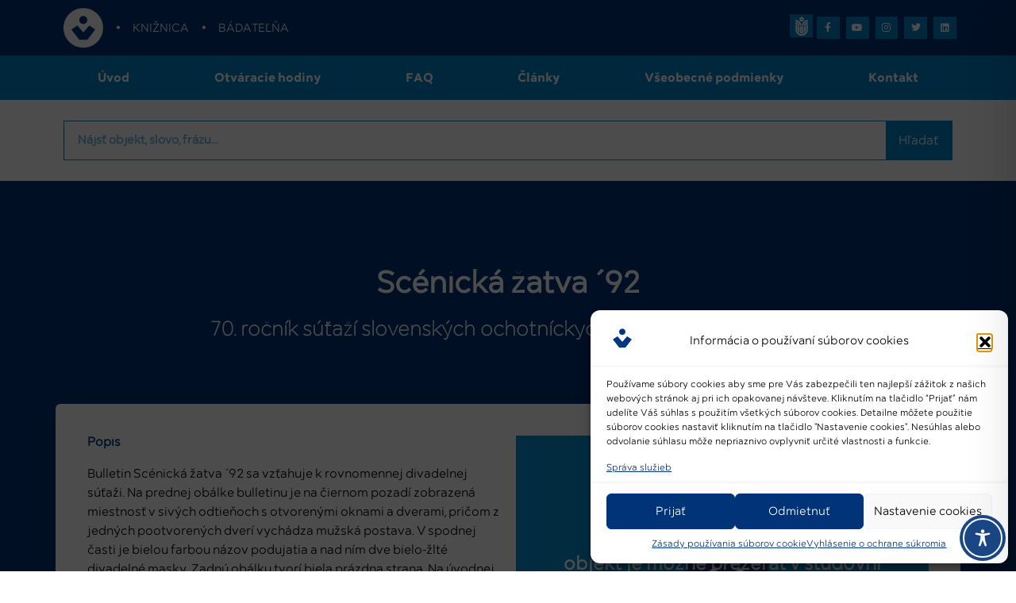

--- FILE ---
content_type: text/css
request_url: https://studeo.nocka.sk/wp-content/themes/badatelna/css/child-theme.min.css?ver=2021
body_size: 1053
content:
@charset "UTF-8";
/*
 Theme Name:   STUDEO.NOC Bádateľňa
 Theme URI:    https://www.nocka.sk/badatelna
 Description:  Elementor (child-)theme
 Author:       Národné osvetové centrum
 Author URI:   https://www.nocka.sk
 Version:      2021
 License:      GNU General Public License v2 or later
 License URI:  http://www.gnu.org/licenses/gpl-2.0.html
 Text Domain:  badatelna
 Tags:         Elementor, translation-ready, Bootstrap v4.3.1
 Template:     hello-elementor
*/
.d-none{display:none!important}.d-block{display:block!important}.text-center{text-align:center!important}.w-100{width:100%!important}.youtube{min-height:1px;height:100px;background-color:transparent;margin-bottom:30px;position:relative;padding-top:56.25%;overflow:hidden;cursor:pointer}.youtube img{width:100%;top:-16.7%;left:0}.youtube .play-button{width:90px;height:60px;background-color:red;box-shadow:0 0 30px rgba(0,0,0,.6);z-index:1;opacity:.8;border-radius:10px}.youtube .play-button:hover{background-color:red}.youtube .play-button:before{content:"";border-style:solid;border-width:15px 0 15px 26px;border-color:transparent transparent transparent #fff}.youtube .play-button,.youtube img{cursor:pointer}.youtube .play-button,.youtube .play-button:before,.youtube iframe,.youtube img{position:absolute}.youtube .play-button,.youtube .play-button:before{top:50%;left:50%;transform:translate3d(-50%,-50%,0)}.youtube iframe{height:100%;width:100%;top:0;left:0}.wpb_video_widget .wpb_wrapper .youtube{width:100%;height:100%;display:block;position:absolute;margin:0;top:0;left:0;-webkit-box-sizing:border-box;-moz-box-sizing:border-box;box-sizing:border-box}.dynamic_separator img{-webkit-animation:spin 4s linear infinite;-moz-animation:spin 4s linear infinite;-ms-animation:spin 4s linear infinite;-o-animation:spin 4s linear infinite;animation:spin 4s linear infinite}@keyframes spin{100%{-webkit-transform:rotate(360deg);transform:rotate(360deg)}}@-moz-keyframes spin{100%{-moz-transform:rotate(360deg)}}@-webkit-keyframes spin{100%{-webkit-transform:rotate(360deg)}}@-ms-keyframes spin{100%{transform:rotate(360deg)}}@-o-keyframes spin{100%{transform:rotate(360deg)}}#homepage_button_kniznica .elementor-button{background-color:transparent;background:url('https://studeo.nocka.sk/wp-content/uploads/2022/01/01-kniznica.jpg') center center no-repeat;background-size:100% auto}#homepage_button_badatelna .elementor-button{background-color:transparent;background:url('https://studeo.nocka.sk/wp-content/uploads/2022/01/01-badatelna.jpg') center center no-repeat;background-size:100% auto}#xhomepage_button_badatelna .elementor-button:after,#xhomepage_button_kniznica .elementor-button:after{content:"";position:fixed;top:0;bottom:0;left:0;right:0;background:rgba(255,255,255,.1);pointer-events:none}